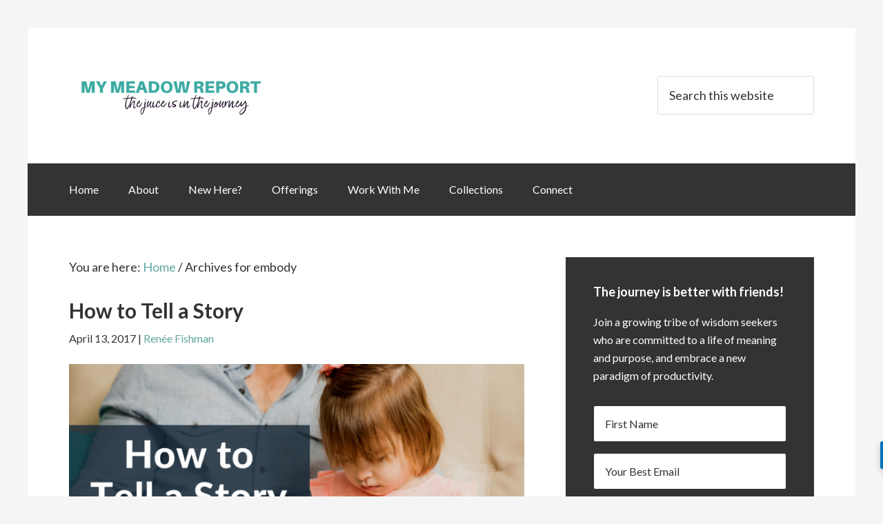

--- FILE ---
content_type: text/html; charset=UTF-8
request_url: https://mymeadowreport.com/tag/embody/
body_size: 89680
content:
<!DOCTYPE html>
<html lang="en-US">
<head >
<meta charset="UTF-8" />
<meta name="viewport" content="width=device-width, initial-scale=1" />
<meta name='robots' content='index, follow, max-image-preview:large, max-snippet:-1, max-video-preview:-1' />
	<style>img:is([sizes="auto" i], [sizes^="auto," i]) { contain-intrinsic-size: 3000px 1500px }</style>
	<script id="cookieyes" type="text/javascript" src="https://cdn-cookieyes.com/client_data/109d72eb63f457bf8d57359c/script.js"></script>
			<style type="text/css">
				.slide-excerpt { width: 40%; }
				.slide-excerpt { top: 0; }
				.slide-excerpt { left: 0; }
				.flexslider { max-width: 720px; max-height: 400px; }
				.slide-image { max-height: 400px; }
			</style>
			<style type="text/css">
				@media only screen
				and (min-device-width : 320px)
				and (max-device-width : 480px) {
					.slide-excerpt { display: none !important; }
				}
			</style> 
	<!-- This site is optimized with the Yoast SEO plugin v26.8 - https://yoast.com/product/yoast-seo-wordpress/ -->
	<title>embody Archives - My Meadow Report</title>
	<link rel="canonical" href="https://mymeadowreport.com/tag/embody/" />
	<meta property="og:locale" content="en_US" />
	<meta property="og:type" content="article" />
	<meta property="og:title" content="embody Archives - My Meadow Report" />
	<meta property="og:url" content="https://mymeadowreport.com/tag/embody/" />
	<meta property="og:site_name" content="My Meadow Report" />
	<script type="application/ld+json" class="yoast-schema-graph">{"@context":"https://schema.org","@graph":[{"@type":"CollectionPage","@id":"https://mymeadowreport.com/tag/embody/","url":"https://mymeadowreport.com/tag/embody/","name":"embody Archives - My Meadow Report","isPartOf":{"@id":"https://mymeadowreport.com/#website"},"primaryImageOfPage":{"@id":"https://mymeadowreport.com/tag/embody/#primaryimage"},"image":{"@id":"https://mymeadowreport.com/tag/embody/#primaryimage"},"thumbnailUrl":"https://i0.wp.com/mymeadowreport.com/wp-content/uploads/2017/04/how-to-tell-a-story.png?fit=1600%2C900&ssl=1","breadcrumb":{"@id":"https://mymeadowreport.com/tag/embody/#breadcrumb"},"inLanguage":"en-US"},{"@type":"ImageObject","inLanguage":"en-US","@id":"https://mymeadowreport.com/tag/embody/#primaryimage","url":"https://i0.wp.com/mymeadowreport.com/wp-content/uploads/2017/04/how-to-tell-a-story.png?fit=1600%2C900&ssl=1","contentUrl":"https://i0.wp.com/mymeadowreport.com/wp-content/uploads/2017/04/how-to-tell-a-story.png?fit=1600%2C900&ssl=1","width":1600,"height":900,"caption":"passover-vehigadeta-tell-story"},{"@type":"BreadcrumbList","@id":"https://mymeadowreport.com/tag/embody/#breadcrumb","itemListElement":[{"@type":"ListItem","position":1,"name":"Home","item":"https://mymeadowreport.com/"},{"@type":"ListItem","position":2,"name":"embody"}]},{"@type":"WebSite","@id":"https://mymeadowreport.com/#website","url":"https://mymeadowreport.com/","name":"My Meadow Report","description":"the juice is in the journey","publisher":{"@id":"https://mymeadowreport.com/#/schema/person/0887d8c676aaaa2fbbe58522fe7dec51"},"potentialAction":[{"@type":"SearchAction","target":{"@type":"EntryPoint","urlTemplate":"https://mymeadowreport.com/?s={search_term_string}"},"query-input":{"@type":"PropertyValueSpecification","valueRequired":true,"valueName":"search_term_string"}}],"inLanguage":"en-US"},{"@type":["Person","Organization"],"@id":"https://mymeadowreport.com/#/schema/person/0887d8c676aaaa2fbbe58522fe7dec51","name":"Renée Fishman","image":{"@type":"ImageObject","inLanguage":"en-US","@id":"https://mymeadowreport.com/#/schema/person/image/","url":"https://secure.gravatar.com/avatar/91552f4e6370f145e3757a2ec0ef6ddeb12d690de2fa29434637b93430c1a3e3?s=96&r=g","contentUrl":"https://secure.gravatar.com/avatar/91552f4e6370f145e3757a2ec0ef6ddeb12d690de2fa29434637b93430c1a3e3?s=96&r=g","caption":"Renée Fishman"},"logo":{"@id":"https://mymeadowreport.com/#/schema/person/image/"},"description":"Renée Fishman is a speaker, author, and catalyst who helps high-achieving creatives and service-based solopreneurs develop holistic productivity skills to escape the prison of self-sabotage and self-sacrifice and create a life of meaning and fulfillment.","sameAs":["http://about.me/reneefishman","facebook.com/reneefishmanfan","instagram.com/reneefishman","linkedin.com/in/reneefishman","pinterest.com/reneefishman","https://x.com/reneefishman"]}]}</script>
	<!-- / Yoast SEO plugin. -->


<link rel='dns-prefetch' href='//reneefishman.kit.com' />
<link rel='dns-prefetch' href='//www.googletagmanager.com' />
<link rel='dns-prefetch' href='//stats.wp.com' />
<link rel='dns-prefetch' href='//fonts.googleapis.com' />
<link rel='dns-prefetch' href='//widgets.wp.com' />
<link rel='dns-prefetch' href='//s0.wp.com' />
<link rel='dns-prefetch' href='//0.gravatar.com' />
<link rel='dns-prefetch' href='//1.gravatar.com' />
<link rel='dns-prefetch' href='//2.gravatar.com' />
<link rel='dns-prefetch' href='//jetpack.wordpress.com' />
<link rel='dns-prefetch' href='//public-api.wordpress.com' />
<link rel='preconnect' href='//i0.wp.com' />
<link rel="alternate" type="application/rss+xml" title="My Meadow Report &raquo; Feed" href="https://mymeadowreport.com/feed/" />
<link rel="alternate" type="application/rss+xml" title="My Meadow Report &raquo; Comments Feed" href="https://mymeadowreport.com/comments/feed/" />
<link rel="alternate" type="application/rss+xml" title="My Meadow Report &raquo; embody Tag Feed" href="https://mymeadowreport.com/tag/embody/feed/" />
		<style>
			.lazyload,
			.lazyloading {
				max-width: 100%;
			}
		</style>
		<script type="text/javascript">
/* <![CDATA[ */
window._wpemojiSettings = {"baseUrl":"https:\/\/s.w.org\/images\/core\/emoji\/16.0.1\/72x72\/","ext":".png","svgUrl":"https:\/\/s.w.org\/images\/core\/emoji\/16.0.1\/svg\/","svgExt":".svg","source":{"concatemoji":"https:\/\/mymeadowreport.com\/wp-includes\/js\/wp-emoji-release.min.js?ver=9b12d47d02499c3405e56fe9d7ca3446"}};
/*! This file is auto-generated */
!function(s,n){var o,i,e;function c(e){try{var t={supportTests:e,timestamp:(new Date).valueOf()};sessionStorage.setItem(o,JSON.stringify(t))}catch(e){}}function p(e,t,n){e.clearRect(0,0,e.canvas.width,e.canvas.height),e.fillText(t,0,0);var t=new Uint32Array(e.getImageData(0,0,e.canvas.width,e.canvas.height).data),a=(e.clearRect(0,0,e.canvas.width,e.canvas.height),e.fillText(n,0,0),new Uint32Array(e.getImageData(0,0,e.canvas.width,e.canvas.height).data));return t.every(function(e,t){return e===a[t]})}function u(e,t){e.clearRect(0,0,e.canvas.width,e.canvas.height),e.fillText(t,0,0);for(var n=e.getImageData(16,16,1,1),a=0;a<n.data.length;a++)if(0!==n.data[a])return!1;return!0}function f(e,t,n,a){switch(t){case"flag":return n(e,"\ud83c\udff3\ufe0f\u200d\u26a7\ufe0f","\ud83c\udff3\ufe0f\u200b\u26a7\ufe0f")?!1:!n(e,"\ud83c\udde8\ud83c\uddf6","\ud83c\udde8\u200b\ud83c\uddf6")&&!n(e,"\ud83c\udff4\udb40\udc67\udb40\udc62\udb40\udc65\udb40\udc6e\udb40\udc67\udb40\udc7f","\ud83c\udff4\u200b\udb40\udc67\u200b\udb40\udc62\u200b\udb40\udc65\u200b\udb40\udc6e\u200b\udb40\udc67\u200b\udb40\udc7f");case"emoji":return!a(e,"\ud83e\udedf")}return!1}function g(e,t,n,a){var r="undefined"!=typeof WorkerGlobalScope&&self instanceof WorkerGlobalScope?new OffscreenCanvas(300,150):s.createElement("canvas"),o=r.getContext("2d",{willReadFrequently:!0}),i=(o.textBaseline="top",o.font="600 32px Arial",{});return e.forEach(function(e){i[e]=t(o,e,n,a)}),i}function t(e){var t=s.createElement("script");t.src=e,t.defer=!0,s.head.appendChild(t)}"undefined"!=typeof Promise&&(o="wpEmojiSettingsSupports",i=["flag","emoji"],n.supports={everything:!0,everythingExceptFlag:!0},e=new Promise(function(e){s.addEventListener("DOMContentLoaded",e,{once:!0})}),new Promise(function(t){var n=function(){try{var e=JSON.parse(sessionStorage.getItem(o));if("object"==typeof e&&"number"==typeof e.timestamp&&(new Date).valueOf()<e.timestamp+604800&&"object"==typeof e.supportTests)return e.supportTests}catch(e){}return null}();if(!n){if("undefined"!=typeof Worker&&"undefined"!=typeof OffscreenCanvas&&"undefined"!=typeof URL&&URL.createObjectURL&&"undefined"!=typeof Blob)try{var e="postMessage("+g.toString()+"("+[JSON.stringify(i),f.toString(),p.toString(),u.toString()].join(",")+"));",a=new Blob([e],{type:"text/javascript"}),r=new Worker(URL.createObjectURL(a),{name:"wpTestEmojiSupports"});return void(r.onmessage=function(e){c(n=e.data),r.terminate(),t(n)})}catch(e){}c(n=g(i,f,p,u))}t(n)}).then(function(e){for(var t in e)n.supports[t]=e[t],n.supports.everything=n.supports.everything&&n.supports[t],"flag"!==t&&(n.supports.everythingExceptFlag=n.supports.everythingExceptFlag&&n.supports[t]);n.supports.everythingExceptFlag=n.supports.everythingExceptFlag&&!n.supports.flag,n.DOMReady=!1,n.readyCallback=function(){n.DOMReady=!0}}).then(function(){return e}).then(function(){var e;n.supports.everything||(n.readyCallback(),(e=n.source||{}).concatemoji?t(e.concatemoji):e.wpemoji&&e.twemoji&&(t(e.twemoji),t(e.wpemoji)))}))}((window,document),window._wpemojiSettings);
/* ]]> */
</script>
<link rel='stylesheet' id='mobile-first-theme-css' href='https://mymeadowreport.com/wp-content/themes/bg-mobile-first/style.css?ver=1.0.4' type='text/css' media='all' />
<style id='wp-emoji-styles-inline-css' type='text/css'>

	img.wp-smiley, img.emoji {
		display: inline !important;
		border: none !important;
		box-shadow: none !important;
		height: 1em !important;
		width: 1em !important;
		margin: 0 0.07em !important;
		vertical-align: -0.1em !important;
		background: none !important;
		padding: 0 !important;
	}
</style>
<link rel='stylesheet' id='wp-block-library-css' href='https://mymeadowreport.com/wp-includes/css/dist/block-library/style.min.css?ver=9b12d47d02499c3405e56fe9d7ca3446' type='text/css' media='all' />
<style id='classic-theme-styles-inline-css' type='text/css'>
/*! This file is auto-generated */
.wp-block-button__link{color:#fff;background-color:#32373c;border-radius:9999px;box-shadow:none;text-decoration:none;padding:calc(.667em + 2px) calc(1.333em + 2px);font-size:1.125em}.wp-block-file__button{background:#32373c;color:#fff;text-decoration:none}
</style>
<link rel='stylesheet' id='mediaelement-css' href='https://mymeadowreport.com/wp-includes/js/mediaelement/mediaelementplayer-legacy.min.css?ver=4.2.17' type='text/css' media='all' />
<link rel='stylesheet' id='wp-mediaelement-css' href='https://mymeadowreport.com/wp-includes/js/mediaelement/wp-mediaelement.min.css?ver=9b12d47d02499c3405e56fe9d7ca3446' type='text/css' media='all' />
<style id='jetpack-sharing-buttons-style-inline-css' type='text/css'>
.jetpack-sharing-buttons__services-list{display:flex;flex-direction:row;flex-wrap:wrap;gap:0;list-style-type:none;margin:5px;padding:0}.jetpack-sharing-buttons__services-list.has-small-icon-size{font-size:12px}.jetpack-sharing-buttons__services-list.has-normal-icon-size{font-size:16px}.jetpack-sharing-buttons__services-list.has-large-icon-size{font-size:24px}.jetpack-sharing-buttons__services-list.has-huge-icon-size{font-size:36px}@media print{.jetpack-sharing-buttons__services-list{display:none!important}}.editor-styles-wrapper .wp-block-jetpack-sharing-buttons{gap:0;padding-inline-start:0}ul.jetpack-sharing-buttons__services-list.has-background{padding:1.25em 2.375em}
</style>
<link rel='stylesheet' id='convertkit-broadcasts-css' href='https://mymeadowreport.com/wp-content/plugins/convertkit/resources/frontend/css/broadcasts.css?ver=3.1.5' type='text/css' media='all' />
<link rel='stylesheet' id='convertkit-button-css' href='https://mymeadowreport.com/wp-content/plugins/convertkit/resources/frontend/css/button.css?ver=3.1.5' type='text/css' media='all' />
<link rel='stylesheet' id='convertkit-form-css' href='https://mymeadowreport.com/wp-content/plugins/convertkit/resources/frontend/css/form.css?ver=3.1.5' type='text/css' media='all' />
<link rel='stylesheet' id='convertkit-form-builder-field-css' href='https://mymeadowreport.com/wp-content/plugins/convertkit/resources/frontend/css/form-builder.css?ver=3.1.5' type='text/css' media='all' />
<link rel='stylesheet' id='convertkit-form-builder-css' href='https://mymeadowreport.com/wp-content/plugins/convertkit/resources/frontend/css/form-builder.css?ver=3.1.5' type='text/css' media='all' />
<style id='global-styles-inline-css' type='text/css'>
:root{--wp--preset--aspect-ratio--square: 1;--wp--preset--aspect-ratio--4-3: 4/3;--wp--preset--aspect-ratio--3-4: 3/4;--wp--preset--aspect-ratio--3-2: 3/2;--wp--preset--aspect-ratio--2-3: 2/3;--wp--preset--aspect-ratio--16-9: 16/9;--wp--preset--aspect-ratio--9-16: 9/16;--wp--preset--color--black: #000000;--wp--preset--color--cyan-bluish-gray: #abb8c3;--wp--preset--color--white: #ffffff;--wp--preset--color--pale-pink: #f78da7;--wp--preset--color--vivid-red: #cf2e2e;--wp--preset--color--luminous-vivid-orange: #ff6900;--wp--preset--color--luminous-vivid-amber: #fcb900;--wp--preset--color--light-green-cyan: #7bdcb5;--wp--preset--color--vivid-green-cyan: #00d084;--wp--preset--color--pale-cyan-blue: #8ed1fc;--wp--preset--color--vivid-cyan-blue: #0693e3;--wp--preset--color--vivid-purple: #9b51e0;--wp--preset--gradient--vivid-cyan-blue-to-vivid-purple: linear-gradient(135deg,rgba(6,147,227,1) 0%,rgb(155,81,224) 100%);--wp--preset--gradient--light-green-cyan-to-vivid-green-cyan: linear-gradient(135deg,rgb(122,220,180) 0%,rgb(0,208,130) 100%);--wp--preset--gradient--luminous-vivid-amber-to-luminous-vivid-orange: linear-gradient(135deg,rgba(252,185,0,1) 0%,rgba(255,105,0,1) 100%);--wp--preset--gradient--luminous-vivid-orange-to-vivid-red: linear-gradient(135deg,rgba(255,105,0,1) 0%,rgb(207,46,46) 100%);--wp--preset--gradient--very-light-gray-to-cyan-bluish-gray: linear-gradient(135deg,rgb(238,238,238) 0%,rgb(169,184,195) 100%);--wp--preset--gradient--cool-to-warm-spectrum: linear-gradient(135deg,rgb(74,234,220) 0%,rgb(151,120,209) 20%,rgb(207,42,186) 40%,rgb(238,44,130) 60%,rgb(251,105,98) 80%,rgb(254,248,76) 100%);--wp--preset--gradient--blush-light-purple: linear-gradient(135deg,rgb(255,206,236) 0%,rgb(152,150,240) 100%);--wp--preset--gradient--blush-bordeaux: linear-gradient(135deg,rgb(254,205,165) 0%,rgb(254,45,45) 50%,rgb(107,0,62) 100%);--wp--preset--gradient--luminous-dusk: linear-gradient(135deg,rgb(255,203,112) 0%,rgb(199,81,192) 50%,rgb(65,88,208) 100%);--wp--preset--gradient--pale-ocean: linear-gradient(135deg,rgb(255,245,203) 0%,rgb(182,227,212) 50%,rgb(51,167,181) 100%);--wp--preset--gradient--electric-grass: linear-gradient(135deg,rgb(202,248,128) 0%,rgb(113,206,126) 100%);--wp--preset--gradient--midnight: linear-gradient(135deg,rgb(2,3,129) 0%,rgb(40,116,252) 100%);--wp--preset--font-size--small: 13px;--wp--preset--font-size--medium: 20px;--wp--preset--font-size--large: 36px;--wp--preset--font-size--x-large: 42px;--wp--preset--spacing--20: 0.44rem;--wp--preset--spacing--30: 0.67rem;--wp--preset--spacing--40: 1rem;--wp--preset--spacing--50: 1.5rem;--wp--preset--spacing--60: 2.25rem;--wp--preset--spacing--70: 3.38rem;--wp--preset--spacing--80: 5.06rem;--wp--preset--shadow--natural: 6px 6px 9px rgba(0, 0, 0, 0.2);--wp--preset--shadow--deep: 12px 12px 50px rgba(0, 0, 0, 0.4);--wp--preset--shadow--sharp: 6px 6px 0px rgba(0, 0, 0, 0.2);--wp--preset--shadow--outlined: 6px 6px 0px -3px rgba(255, 255, 255, 1), 6px 6px rgba(0, 0, 0, 1);--wp--preset--shadow--crisp: 6px 6px 0px rgba(0, 0, 0, 1);}:where(.is-layout-flex){gap: 0.5em;}:where(.is-layout-grid){gap: 0.5em;}body .is-layout-flex{display: flex;}.is-layout-flex{flex-wrap: wrap;align-items: center;}.is-layout-flex > :is(*, div){margin: 0;}body .is-layout-grid{display: grid;}.is-layout-grid > :is(*, div){margin: 0;}:where(.wp-block-columns.is-layout-flex){gap: 2em;}:where(.wp-block-columns.is-layout-grid){gap: 2em;}:where(.wp-block-post-template.is-layout-flex){gap: 1.25em;}:where(.wp-block-post-template.is-layout-grid){gap: 1.25em;}.has-black-color{color: var(--wp--preset--color--black) !important;}.has-cyan-bluish-gray-color{color: var(--wp--preset--color--cyan-bluish-gray) !important;}.has-white-color{color: var(--wp--preset--color--white) !important;}.has-pale-pink-color{color: var(--wp--preset--color--pale-pink) !important;}.has-vivid-red-color{color: var(--wp--preset--color--vivid-red) !important;}.has-luminous-vivid-orange-color{color: var(--wp--preset--color--luminous-vivid-orange) !important;}.has-luminous-vivid-amber-color{color: var(--wp--preset--color--luminous-vivid-amber) !important;}.has-light-green-cyan-color{color: var(--wp--preset--color--light-green-cyan) !important;}.has-vivid-green-cyan-color{color: var(--wp--preset--color--vivid-green-cyan) !important;}.has-pale-cyan-blue-color{color: var(--wp--preset--color--pale-cyan-blue) !important;}.has-vivid-cyan-blue-color{color: var(--wp--preset--color--vivid-cyan-blue) !important;}.has-vivid-purple-color{color: var(--wp--preset--color--vivid-purple) !important;}.has-black-background-color{background-color: var(--wp--preset--color--black) !important;}.has-cyan-bluish-gray-background-color{background-color: var(--wp--preset--color--cyan-bluish-gray) !important;}.has-white-background-color{background-color: var(--wp--preset--color--white) !important;}.has-pale-pink-background-color{background-color: var(--wp--preset--color--pale-pink) !important;}.has-vivid-red-background-color{background-color: var(--wp--preset--color--vivid-red) !important;}.has-luminous-vivid-orange-background-color{background-color: var(--wp--preset--color--luminous-vivid-orange) !important;}.has-luminous-vivid-amber-background-color{background-color: var(--wp--preset--color--luminous-vivid-amber) !important;}.has-light-green-cyan-background-color{background-color: var(--wp--preset--color--light-green-cyan) !important;}.has-vivid-green-cyan-background-color{background-color: var(--wp--preset--color--vivid-green-cyan) !important;}.has-pale-cyan-blue-background-color{background-color: var(--wp--preset--color--pale-cyan-blue) !important;}.has-vivid-cyan-blue-background-color{background-color: var(--wp--preset--color--vivid-cyan-blue) !important;}.has-vivid-purple-background-color{background-color: var(--wp--preset--color--vivid-purple) !important;}.has-black-border-color{border-color: var(--wp--preset--color--black) !important;}.has-cyan-bluish-gray-border-color{border-color: var(--wp--preset--color--cyan-bluish-gray) !important;}.has-white-border-color{border-color: var(--wp--preset--color--white) !important;}.has-pale-pink-border-color{border-color: var(--wp--preset--color--pale-pink) !important;}.has-vivid-red-border-color{border-color: var(--wp--preset--color--vivid-red) !important;}.has-luminous-vivid-orange-border-color{border-color: var(--wp--preset--color--luminous-vivid-orange) !important;}.has-luminous-vivid-amber-border-color{border-color: var(--wp--preset--color--luminous-vivid-amber) !important;}.has-light-green-cyan-border-color{border-color: var(--wp--preset--color--light-green-cyan) !important;}.has-vivid-green-cyan-border-color{border-color: var(--wp--preset--color--vivid-green-cyan) !important;}.has-pale-cyan-blue-border-color{border-color: var(--wp--preset--color--pale-cyan-blue) !important;}.has-vivid-cyan-blue-border-color{border-color: var(--wp--preset--color--vivid-cyan-blue) !important;}.has-vivid-purple-border-color{border-color: var(--wp--preset--color--vivid-purple) !important;}.has-vivid-cyan-blue-to-vivid-purple-gradient-background{background: var(--wp--preset--gradient--vivid-cyan-blue-to-vivid-purple) !important;}.has-light-green-cyan-to-vivid-green-cyan-gradient-background{background: var(--wp--preset--gradient--light-green-cyan-to-vivid-green-cyan) !important;}.has-luminous-vivid-amber-to-luminous-vivid-orange-gradient-background{background: var(--wp--preset--gradient--luminous-vivid-amber-to-luminous-vivid-orange) !important;}.has-luminous-vivid-orange-to-vivid-red-gradient-background{background: var(--wp--preset--gradient--luminous-vivid-orange-to-vivid-red) !important;}.has-very-light-gray-to-cyan-bluish-gray-gradient-background{background: var(--wp--preset--gradient--very-light-gray-to-cyan-bluish-gray) !important;}.has-cool-to-warm-spectrum-gradient-background{background: var(--wp--preset--gradient--cool-to-warm-spectrum) !important;}.has-blush-light-purple-gradient-background{background: var(--wp--preset--gradient--blush-light-purple) !important;}.has-blush-bordeaux-gradient-background{background: var(--wp--preset--gradient--blush-bordeaux) !important;}.has-luminous-dusk-gradient-background{background: var(--wp--preset--gradient--luminous-dusk) !important;}.has-pale-ocean-gradient-background{background: var(--wp--preset--gradient--pale-ocean) !important;}.has-electric-grass-gradient-background{background: var(--wp--preset--gradient--electric-grass) !important;}.has-midnight-gradient-background{background: var(--wp--preset--gradient--midnight) !important;}.has-small-font-size{font-size: var(--wp--preset--font-size--small) !important;}.has-medium-font-size{font-size: var(--wp--preset--font-size--medium) !important;}.has-large-font-size{font-size: var(--wp--preset--font-size--large) !important;}.has-x-large-font-size{font-size: var(--wp--preset--font-size--x-large) !important;}
:where(.wp-block-post-template.is-layout-flex){gap: 1.25em;}:where(.wp-block-post-template.is-layout-grid){gap: 1.25em;}
:where(.wp-block-columns.is-layout-flex){gap: 2em;}:where(.wp-block-columns.is-layout-grid){gap: 2em;}
:root :where(.wp-block-pullquote){font-size: 1.5em;line-height: 1.6;}
</style>
<link rel='stylesheet' id='googlefonts-css' href='https://fonts.googleapis.com/css?family=Lato:400|Neuton:400|Oswald:400|Julius+Sans+One:400&subset=latin' type='text/css' media='all' />
<link rel='stylesheet' id='dashicons-css' href='https://mymeadowreport.com/wp-includes/css/dashicons.min.css?ver=9b12d47d02499c3405e56fe9d7ca3446' type='text/css' media='all' />
<link rel='stylesheet' id='google-fonts-css' href='//fonts.googleapis.com/css?family=Lato%3A400%2C700&#038;ver=1.0.4' type='text/css' media='all' />
<link rel='stylesheet' id='jetpack_likes-css' href='https://mymeadowreport.com/wp-content/plugins/jetpack/modules/likes/style.css?ver=15.4' type='text/css' media='all' />
<link rel='stylesheet' id='simple-social-icons-font-css' href='https://mymeadowreport.com/wp-content/plugins/simple-social-icons/css/style.css?ver=4.0.0' type='text/css' media='all' />
<link rel='stylesheet' id='slider_styles-css' href='https://mymeadowreport.com/wp-content/plugins/genesis-responsive-slider/assets/style.css?ver=1.0.1' type='text/css' media='all' />
<script type="text/javascript" src="https://mymeadowreport.com/wp-includes/js/jquery/jquery.min.js?ver=3.7.1" id="jquery-core-js"></script>
<script type="text/javascript" src="https://mymeadowreport.com/wp-includes/js/jquery/jquery-migrate.min.js?ver=3.4.1" id="jquery-migrate-js"></script>
<script type="text/javascript" src="https://mymeadowreport.com/wp-content/themes/bg-mobile-first/js/responsive-menu.js?ver=1.0.0" id="mobile-first-responsive-menu-js"></script>
<script type="text/javascript" src="https://mymeadowreport.com/wp-content/themes/bg-mobile-first/js/sticky-message.js?ver=1.0.0" id="mobile-first-stickey-message-js"></script>

<!-- Google tag (gtag.js) snippet added by Site Kit -->
<!-- Google Analytics snippet added by Site Kit -->
<script type="text/javascript" src="https://www.googletagmanager.com/gtag/js?id=G-GEHXEGXHBS" id="google_gtagjs-js" async></script>
<script type="text/javascript" id="google_gtagjs-js-after">
/* <![CDATA[ */
window.dataLayer = window.dataLayer || [];function gtag(){dataLayer.push(arguments);}
gtag("set","linker",{"domains":["mymeadowreport.com"]});
gtag("js", new Date());
gtag("set", "developer_id.dZTNiMT", true);
gtag("config", "G-GEHXEGXHBS");
 window._googlesitekit = window._googlesitekit || {}; window._googlesitekit.throttledEvents = []; window._googlesitekit.gtagEvent = (name, data) => { var key = JSON.stringify( { name, data } ); if ( !! window._googlesitekit.throttledEvents[ key ] ) { return; } window._googlesitekit.throttledEvents[ key ] = true; setTimeout( () => { delete window._googlesitekit.throttledEvents[ key ]; }, 5 ); gtag( "event", name, { ...data, event_source: "site-kit" } ); }; 
/* ]]> */
</script>
<link rel="https://api.w.org/" href="https://mymeadowreport.com/wp-json/" /><link rel="alternate" title="JSON" type="application/json" href="https://mymeadowreport.com/wp-json/wp/v2/tags/602" /><link rel="EditURI" type="application/rsd+xml" title="RSD" href="https://mymeadowreport.com/xmlrpc.php?rsd" />
<meta name="generator" content="Site Kit by Google 1.170.0" />	<style>img#wpstats{display:none}</style>
				<script>
			document.documentElement.className = document.documentElement.className.replace('no-js', 'js');
		</script>
				<style>
			.no-js img.lazyload {
				display: none;
			}

			figure.wp-block-image img.lazyloading {
				min-width: 150px;
			}

			.lazyload,
			.lazyloading {
				--smush-placeholder-width: 100px;
				--smush-placeholder-aspect-ratio: 1/1;
				width: var(--smush-image-width, var(--smush-placeholder-width)) !important;
				aspect-ratio: var(--smush-image-aspect-ratio, var(--smush-placeholder-aspect-ratio)) !important;
			}

						.lazyload, .lazyloading {
				opacity: 0;
			}

			.lazyloaded {
				opacity: 1;
				transition: opacity 400ms;
				transition-delay: 0ms;
			}

					</style>
		<link rel="pingback" href="https://mymeadowreport.com/xmlrpc.php" />
<!-- Global site tag (gtag.js) - Google Analytics -->
<script async src="https://www.googletagmanager.com/gtag/js?id=G-GEHXEGXHBS"></script>
<script>
  window.dataLayer = window.dataLayer || [];
  function gtag(){dataLayer.push(arguments);}
  gtag('js', new Date());

  gtag('config', 'G-GEHXEGXHBS');
</script>

<script>
  window.dataLayer = window.dataLayer || [];
  function gtag(){dataLayer.push(arguments);}
  gtag('js', new Date());

  gtag('config', 'UA-45491909-1');
</script>

<!-- Facebook Pixel Code -->
<script>
!function(f,b,e,v,n,t,s)
{if(f.fbq)return;n=f.fbq=function(){n.callMethod?
n.callMethod.apply(n,arguments):n.queue.push(arguments)};
if(!f._fbq)f._fbq=n;n.push=n;n.loaded=!0;n.version='2.0';
n.queue=[];t=b.createElement(e);t.async=!0;
t.src=v;s=b.getElementsByTagName(e)[0];
s.parentNode.insertBefore(t,s)}(window, document,'script',
'https://connect.facebook.net/en_US/fbevents.js');
fbq('init', '545574969125839');
fbq('track', 'PageView');
</script>
<noscript><img height="1" width="1" style="display:none"
src="https://www.facebook.com/tr?id=545574969125839&ev=PageView&noscript=1"
/></noscript>
<!-- End Facebook Pixel Code --><style type="text/css">.site-title a { background: url(https://mymeadowreport.com/wp-content/uploads/2018/02/My-Meadow-Report-web-image.png) no-repeat !important; }</style>
<link rel="icon" href="https://i0.wp.com/mymeadowreport.com/wp-content/uploads/2018/02/cropped-My-Meadow-Report-icon-1.png?fit=32%2C32&#038;ssl=1" sizes="32x32" />
<link rel="icon" href="https://i0.wp.com/mymeadowreport.com/wp-content/uploads/2018/02/cropped-My-Meadow-Report-icon-1.png?fit=192%2C192&#038;ssl=1" sizes="192x192" />
<link rel="apple-touch-icon" href="https://i0.wp.com/mymeadowreport.com/wp-content/uploads/2018/02/cropped-My-Meadow-Report-icon-1.png?fit=180%2C180&#038;ssl=1" />
<meta name="msapplication-TileImage" content="https://i0.wp.com/mymeadowreport.com/wp-content/uploads/2018/02/cropped-My-Meadow-Report-icon-1.png?fit=270%2C270&#038;ssl=1" />
</head>
<body data-rsssl=1 class="archive tag tag-embody tag-602 wp-theme-genesis wp-child-theme-bg-mobile-first custom-header header-image content-sidebar genesis-breadcrumbs-visible genesis-footer-widgets-visible"><div class="site-container"><header class="site-header"><div class="wrap"><div class="title-area"><p class="site-title"><a href="https://mymeadowreport.com/">My Meadow Report</a></p><p class="site-description">the juice is in the journey</p></div><div class="widget-area header-widget-area"><section id="search-4" class="widget widget_search"><div class="widget-wrap"><form class="search-form" method="get" action="https://mymeadowreport.com/" role="search"><input class="search-form-input" type="search" name="s" id="searchform-1" placeholder="Search this website"><input class="search-form-submit" type="submit" value="Search"><meta content="https://mymeadowreport.com/?s={s}"></form></div></section>
</div></div></header><nav class="nav-primary" aria-label="Main"><div class="wrap"><ul id="menu-main-menu" class="menu genesis-nav-menu menu-primary"><li id="menu-item-183" class="menu-item menu-item-type-custom menu-item-object-custom menu-item-home menu-item-183"><a href="https://mymeadowreport.com/"><span >Home</span></a></li>
<li id="menu-item-10748" class="menu-item menu-item-type-post_type menu-item-object-page menu-item-has-children menu-item-10748"><a href="https://mymeadowreport.com/about/"><span >About</span></a>
<ul class="sub-menu">
	<li id="menu-item-60" class="menu-item menu-item-type-post_type menu-item-object-page menu-item-60"><a href="https://mymeadowreport.com/about/about-renee-fishman/"><span >About Renée</span></a></li>
	<li id="menu-item-156" class="menu-item menu-item-type-post_type menu-item-object-page menu-item-156"><a href="https://mymeadowreport.com/about/vision-and-mission-for-my-meadow-report/"><span >What is My Meadow Report</span></a></li>
</ul>
</li>
<li id="menu-item-10752" class="menu-item menu-item-type-post_type menu-item-object-page menu-item-10752"><a href="https://mymeadowreport.com/new-here/"><span >New Here?</span></a></li>
<li id="menu-item-9184" class="menu-item menu-item-type-post_type menu-item-object-page menu-item-has-children menu-item-9184"><a href="https://mymeadowreport.com/courses/"><span >Offerings</span></a>
<ul class="sub-menu">
	<li id="menu-item-11657" class="menu-item menu-item-type-post_type menu-item-object-page menu-item-11657"><a href="https://mymeadowreport.com/courses/practical-astrology/"><span >Practical Astrology:</span></a></li>
</ul>
</li>
<li id="menu-item-10746" class="menu-item menu-item-type-post_type menu-item-object-page menu-item-10746"><a href="https://mymeadowreport.com/work-with-me/"><span >Work With Me</span></a></li>
<li id="menu-item-11040" class="menu-item menu-item-type-post_type menu-item-object-page menu-item-11040"><a href="https://mymeadowreport.com/collections/"><span >Collections</span></a></li>
<li id="menu-item-70" class="menu-item menu-item-type-post_type menu-item-object-page menu-item-70"><a href="https://mymeadowreport.com/contact/"><span >Connect</span></a></li>
</ul></div></nav><div class="site-inner"><div class="content-sidebar-wrap"><main class="content"><div class="breadcrumb">You are here: <span class="breadcrumb-link-wrap"><a class="breadcrumb-link" href="https://mymeadowreport.com/"><span class="breadcrumb-link-text-wrap">Home</span></a><meta ></span> <span aria-label="breadcrumb separator">/</span> Archives for embody</div><article class="post-1195 post type-post status-publish format-standard has-post-thumbnail category-learning category-spirituality tag-embody tag-knowledge tag-language tag-learning tag-ledaber tag-lehagid tag-lesaper tag-lomar tag-meaning tag-passover tag-questions tag-rituals tag-story tag-teach tag-teaching tag-tell tag-vehigadeta tag-words entry feature" aria-label="How to Tell a Story"><header class="entry-header"><h2 class="entry-title"><a class="entry-title-link" rel="bookmark" href="https://mymeadowreport.com/reneefishman/2017/passover-vehigadeta-tell-story/">How to Tell a Story</a></h2>
<p class="entry-meta"><time class="entry-time">April 13, 2017</time> | <span class="entry-author"><a href="https://mymeadowreport.com/author/reneefishman/" class="entry-author-link" rel="author"><span class="entry-author-name">Renée Fishman</span></a></span></p></header><div class="entry-content"><a class="entry-image-link" href="https://mymeadowreport.com/reneefishman/2017/passover-vehigadeta-tell-story/" aria-hidden="true" tabindex="-1"><img width="720" height="400" data-src="https://i0.wp.com/mymeadowreport.com/wp-content/uploads/2017/04/how-to-tell-a-story.png?resize=720%2C400&amp;ssl=1" class="alignleft post-image entry-image lazyload" alt="passover-vehigadeta-tell-story" decoding="async" data-srcset="https://i0.wp.com/mymeadowreport.com/wp-content/uploads/2017/04/how-to-tell-a-story.png?resize=237%2C133&amp;ssl=1 237w, https://i0.wp.com/mymeadowreport.com/wp-content/uploads/2017/04/how-to-tell-a-story.png?resize=720%2C400&amp;ssl=1 720w, https://i0.wp.com/mymeadowreport.com/wp-content/uploads/2017/04/how-to-tell-a-story.png?zoom=2&amp;resize=720%2C400&amp;ssl=1 1440w" data-sizes="(max-width: 720px) 100vw, 720px" src="[data-uri]" style="--smush-placeholder-width: 720px; --smush-placeholder-aspect-ratio: 720/400;" /></a><p>The mandate on Passover is &#8220;to tell&#8221; the story of the Exodus. But what exactly does this mean? And how can we apply this to other areas of our lives?</p>
</div><footer class="entry-footer"><p class="entry-meta"><span class="entry-categories">Filed Under: <a href="https://mymeadowreport.com/category/learning/" rel="category tag">Learning</a>, <a href="https://mymeadowreport.com/category/spirituality/" rel="category tag">Spirituality</a></span> <span class="entry-tags">Tagged With: <a href="https://mymeadowreport.com/tag/embody/" rel="tag">embody</a>, <a href="https://mymeadowreport.com/tag/knowledge/" rel="tag">knowledge</a>, <a href="https://mymeadowreport.com/tag/language/" rel="tag">language</a>, <a href="https://mymeadowreport.com/tag/learning/" rel="tag">learning</a>, <a href="https://mymeadowreport.com/tag/ledaber/" rel="tag">ledaber</a>, <a href="https://mymeadowreport.com/tag/lehagid/" rel="tag">lehagid</a>, <a href="https://mymeadowreport.com/tag/lesaper/" rel="tag">lesaper</a>, <a href="https://mymeadowreport.com/tag/lomar/" rel="tag">lomar</a>, <a href="https://mymeadowreport.com/tag/meaning/" rel="tag">meaning</a>, <a href="https://mymeadowreport.com/tag/passover/" rel="tag">Passover</a>, <a href="https://mymeadowreport.com/tag/questions/" rel="tag">questions</a>, <a href="https://mymeadowreport.com/tag/rituals/" rel="tag">rituals</a>, <a href="https://mymeadowreport.com/tag/story/" rel="tag">story</a>, <a href="https://mymeadowreport.com/tag/teach/" rel="tag">teach</a>, <a href="https://mymeadowreport.com/tag/teaching/" rel="tag">teaching</a>, <a href="https://mymeadowreport.com/tag/tell/" rel="tag">tell</a>, <a href="https://mymeadowreport.com/tag/vehigadeta/" rel="tag">vehigadeta</a>, <a href="https://mymeadowreport.com/tag/words/" rel="tag">words</a></span></p></footer></article></main><aside class="sidebar sidebar-primary widget-area" role="complementary" aria-label="Primary Sidebar"><section id="enews-ext-7" class="widget enews-widget"><div class="widget-wrap"><div class="enews enews-2-fields"><h4 class="widget-title widgettitle">The journey is better with friends!</h4>
<p>Join a growing tribe of wisdom seekers who are committed to a life of meaning and purpose, and embrace a new paradigm of productivity.</p>
			<form id="subscribeenews-ext-7" class="enews-form" action="https://app.kit.com/forms/7723835/subscriptions" method="post"
				 target="_blank" 				name="enews-ext-7"
			>
									<input type="text" id="subbox1" class="enews-subbox enews-fname" value="" aria-label="First Name" placeholder="First Name" name="first_name" />								<input type="email" value="" id="subbox" class="enews-email" aria-label="Your Best Email" placeholder="Your Best Email" name="email_address"
																																			required="required" />
								<input type="submit" value="Sign Me Up!" id="subbutton" class="enews-submit" />
			</form>
		<p>I take your privacy and my integrity seriously. I won't spam you or sell your info. You can unsubscribe at any time.</p>
</div></div></section>
<section id="top-posts-4" class="widget widget_top-posts"><div class="widget-wrap"><h4 class="widget-title widgettitle">WHAT’S EVERYONE READING?</h4>
<ul class='widgets-list-layout no-grav'>
<li><a href="https://mymeadowreport.com/reneefishman/2020/the-missing-piece-to-rumis-quote-about-finding-the-barriers-youve-built-against-love/" title="The Missing Piece to Rumi’s Quote About Finding the Barriers You’ve Built Against Love" class="bump-view" data-bump-view="tp"><img width="40" height="40" data-src="https://i0.wp.com/mymeadowreport.com/wp-content/uploads/2020/08/img_4778.png?fit=1024%2C685&#038;ssl=1&#038;resize=40%2C40" data-srcset="https://i0.wp.com/mymeadowreport.com/wp-content/uploads/2020/08/img_4778.png?fit=1024%2C685&amp;ssl=1&amp;resize=40%2C40 1x, https://i0.wp.com/mymeadowreport.com/wp-content/uploads/2020/08/img_4778.png?fit=1024%2C685&amp;ssl=1&amp;resize=60%2C60 1.5x, https://i0.wp.com/mymeadowreport.com/wp-content/uploads/2020/08/img_4778.png?fit=1024%2C685&amp;ssl=1&amp;resize=80%2C80 2x, https://i0.wp.com/mymeadowreport.com/wp-content/uploads/2020/08/img_4778.png?fit=1024%2C685&amp;ssl=1&amp;resize=120%2C120 3x, https://i0.wp.com/mymeadowreport.com/wp-content/uploads/2020/08/img_4778.png?fit=1024%2C685&amp;ssl=1&amp;resize=160%2C160 4x" alt="The Missing Piece to Rumi’s Quote About Finding the Barriers You’ve Built Against Love" data-pin-nopin="true" class="widgets-list-layout-blavatar lazyload" src="[data-uri]" style="--smush-placeholder-width: 40px; --smush-placeholder-aspect-ratio: 40/40;" /></a><div class="widgets-list-layout-links">
								<a href="https://mymeadowreport.com/reneefishman/2020/the-missing-piece-to-rumis-quote-about-finding-the-barriers-youve-built-against-love/" title="The Missing Piece to Rumi’s Quote About Finding the Barriers You’ve Built Against Love" class="bump-view" data-bump-view="tp">The Missing Piece to Rumi’s Quote About Finding the Barriers You’ve Built Against Love</a>
							</div>
							</li><li><a href="https://mymeadowreport.com/reneefishman/2023/venus-conjunct-chiron-teaches-how-to-heal-your-deepest-wounds/" title="Venus Conjunct Chiron Teaches How to Heal Your Deepest Wounds" class="bump-view" data-bump-view="tp"><img width="40" height="40" data-src="https://i0.wp.com/mymeadowreport.com/wp-content/uploads/2023/03/img_2407.jpg?fit=1200%2C675&#038;ssl=1&#038;resize=40%2C40" data-srcset="https://i0.wp.com/mymeadowreport.com/wp-content/uploads/2023/03/img_2407.jpg?fit=1200%2C675&amp;ssl=1&amp;resize=40%2C40 1x, https://i0.wp.com/mymeadowreport.com/wp-content/uploads/2023/03/img_2407.jpg?fit=1200%2C675&amp;ssl=1&amp;resize=60%2C60 1.5x, https://i0.wp.com/mymeadowreport.com/wp-content/uploads/2023/03/img_2407.jpg?fit=1200%2C675&amp;ssl=1&amp;resize=80%2C80 2x, https://i0.wp.com/mymeadowreport.com/wp-content/uploads/2023/03/img_2407.jpg?fit=1200%2C675&amp;ssl=1&amp;resize=120%2C120 3x, https://i0.wp.com/mymeadowreport.com/wp-content/uploads/2023/03/img_2407.jpg?fit=1200%2C675&amp;ssl=1&amp;resize=160%2C160 4x" alt="Venus Conjunct Chiron Teaches How to Heal Your Deepest Wounds" data-pin-nopin="true" class="widgets-list-layout-blavatar lazyload" src="[data-uri]" style="--smush-placeholder-width: 40px; --smush-placeholder-aspect-ratio: 40/40;" /></a><div class="widgets-list-layout-links">
								<a href="https://mymeadowreport.com/reneefishman/2023/venus-conjunct-chiron-teaches-how-to-heal-your-deepest-wounds/" title="Venus Conjunct Chiron Teaches How to Heal Your Deepest Wounds" class="bump-view" data-bump-view="tp">Venus Conjunct Chiron Teaches How to Heal Your Deepest Wounds</a>
							</div>
							</li><li><a href="https://mymeadowreport.com/reneefishman/2024/5-practical-ways-to-work-with-scorpio-season-energy/" title="5 Practical Ways to Work With Scorpio Season Energy" class="bump-view" data-bump-view="tp"><img width="40" height="40" data-src="https://i0.wp.com/mymeadowreport.com/wp-content/uploads/2024/10/copy-of-7-elements-scorpio.jpg?fit=1200%2C675&#038;ssl=1&#038;resize=40%2C40" data-srcset="https://i0.wp.com/mymeadowreport.com/wp-content/uploads/2024/10/copy-of-7-elements-scorpio.jpg?fit=1200%2C675&amp;ssl=1&amp;resize=40%2C40 1x, https://i0.wp.com/mymeadowreport.com/wp-content/uploads/2024/10/copy-of-7-elements-scorpio.jpg?fit=1200%2C675&amp;ssl=1&amp;resize=60%2C60 1.5x, https://i0.wp.com/mymeadowreport.com/wp-content/uploads/2024/10/copy-of-7-elements-scorpio.jpg?fit=1200%2C675&amp;ssl=1&amp;resize=80%2C80 2x, https://i0.wp.com/mymeadowreport.com/wp-content/uploads/2024/10/copy-of-7-elements-scorpio.jpg?fit=1200%2C675&amp;ssl=1&amp;resize=120%2C120 3x, https://i0.wp.com/mymeadowreport.com/wp-content/uploads/2024/10/copy-of-7-elements-scorpio.jpg?fit=1200%2C675&amp;ssl=1&amp;resize=160%2C160 4x" alt="5 Practical Ways to Work With Scorpio Season Energy" data-pin-nopin="true" class="widgets-list-layout-blavatar lazyload" src="[data-uri]" style="--smush-placeholder-width: 40px; --smush-placeholder-aspect-ratio: 40/40;" /></a><div class="widgets-list-layout-links">
								<a href="https://mymeadowreport.com/reneefishman/2024/5-practical-ways-to-work-with-scorpio-season-energy/" title="5 Practical Ways to Work With Scorpio Season Energy" class="bump-view" data-bump-view="tp">5 Practical Ways to Work With Scorpio Season Energy</a>
							</div>
							</li><li><a href="https://mymeadowreport.com/reneefishman/2019/reflections-on-turning-44-transforming-double-death-into-blessing/" title="Reflections On Turning 44: Transforming Double Death Into Blessing" class="bump-view" data-bump-view="tp"><img width="40" height="40" data-src="https://i0.wp.com/mymeadowreport.com/wp-content/uploads/2019/05/img_0814.jpg?fit=1024%2C682&#038;ssl=1&#038;resize=40%2C40" data-srcset="https://i0.wp.com/mymeadowreport.com/wp-content/uploads/2019/05/img_0814.jpg?fit=1024%2C682&amp;ssl=1&amp;resize=40%2C40 1x, https://i0.wp.com/mymeadowreport.com/wp-content/uploads/2019/05/img_0814.jpg?fit=1024%2C682&amp;ssl=1&amp;resize=60%2C60 1.5x, https://i0.wp.com/mymeadowreport.com/wp-content/uploads/2019/05/img_0814.jpg?fit=1024%2C682&amp;ssl=1&amp;resize=80%2C80 2x, https://i0.wp.com/mymeadowreport.com/wp-content/uploads/2019/05/img_0814.jpg?fit=1024%2C682&amp;ssl=1&amp;resize=120%2C120 3x, https://i0.wp.com/mymeadowreport.com/wp-content/uploads/2019/05/img_0814.jpg?fit=1024%2C682&amp;ssl=1&amp;resize=160%2C160 4x" alt="Reflections On Turning 44: Transforming Double Death Into Blessing" data-pin-nopin="true" class="widgets-list-layout-blavatar lazyload" src="[data-uri]" style="--smush-placeholder-width: 40px; --smush-placeholder-aspect-ratio: 40/40;" /></a><div class="widgets-list-layout-links">
								<a href="https://mymeadowreport.com/reneefishman/2019/reflections-on-turning-44-transforming-double-death-into-blessing/" title="Reflections On Turning 44: Transforming Double Death Into Blessing" class="bump-view" data-bump-view="tp">Reflections On Turning 44: Transforming Double Death Into Blessing</a>
							</div>
							</li><li><a href="https://mymeadowreport.com/reneefishman/2025/venus-opposing-pluto-confront-your-own-power/" title="Venus Opposing Pluto: Confront Your Own Power" class="bump-view" data-bump-view="tp"><img width="40" height="40" data-src="https://i0.wp.com/mymeadowreport.com/wp-content/uploads/2025/08/venus-opposing-pluto.jpg?fit=1200%2C675&#038;ssl=1&#038;resize=40%2C40" data-srcset="https://i0.wp.com/mymeadowreport.com/wp-content/uploads/2025/08/venus-opposing-pluto.jpg?fit=1200%2C675&amp;ssl=1&amp;resize=40%2C40 1x, https://i0.wp.com/mymeadowreport.com/wp-content/uploads/2025/08/venus-opposing-pluto.jpg?fit=1200%2C675&amp;ssl=1&amp;resize=60%2C60 1.5x, https://i0.wp.com/mymeadowreport.com/wp-content/uploads/2025/08/venus-opposing-pluto.jpg?fit=1200%2C675&amp;ssl=1&amp;resize=80%2C80 2x, https://i0.wp.com/mymeadowreport.com/wp-content/uploads/2025/08/venus-opposing-pluto.jpg?fit=1200%2C675&amp;ssl=1&amp;resize=120%2C120 3x, https://i0.wp.com/mymeadowreport.com/wp-content/uploads/2025/08/venus-opposing-pluto.jpg?fit=1200%2C675&amp;ssl=1&amp;resize=160%2C160 4x" alt="Venus Opposing Pluto: Confront Your Own Power" data-pin-nopin="true" class="widgets-list-layout-blavatar lazyload" src="[data-uri]" style="--smush-placeholder-width: 40px; --smush-placeholder-aspect-ratio: 40/40;" /></a><div class="widgets-list-layout-links">
								<a href="https://mymeadowreport.com/reneefishman/2025/venus-opposing-pluto-confront-your-own-power/" title="Venus Opposing Pluto: Confront Your Own Power" class="bump-view" data-bump-view="tp">Venus Opposing Pluto: Confront Your Own Power</a>
							</div>
							</li><li><a href="https://mymeadowreport.com/reneefishman/2020/life-is-not-happening-to-you-its-happening-through-you/" title="Life is Not Happening TO You; It’s Happening Through You" class="bump-view" data-bump-view="tp"><img width="40" height="40" data-src="https://i0.wp.com/mymeadowreport.com/wp-content/uploads/2020/11/d3df6ec5-cc3f-4a43-92bc-ec38ed46695e.png?fit=1024%2C533&#038;ssl=1&#038;resize=40%2C40" data-srcset="https://i0.wp.com/mymeadowreport.com/wp-content/uploads/2020/11/d3df6ec5-cc3f-4a43-92bc-ec38ed46695e.png?fit=1024%2C533&amp;ssl=1&amp;resize=40%2C40 1x, https://i0.wp.com/mymeadowreport.com/wp-content/uploads/2020/11/d3df6ec5-cc3f-4a43-92bc-ec38ed46695e.png?fit=1024%2C533&amp;ssl=1&amp;resize=60%2C60 1.5x, https://i0.wp.com/mymeadowreport.com/wp-content/uploads/2020/11/d3df6ec5-cc3f-4a43-92bc-ec38ed46695e.png?fit=1024%2C533&amp;ssl=1&amp;resize=80%2C80 2x, https://i0.wp.com/mymeadowreport.com/wp-content/uploads/2020/11/d3df6ec5-cc3f-4a43-92bc-ec38ed46695e.png?fit=1024%2C533&amp;ssl=1&amp;resize=120%2C120 3x, https://i0.wp.com/mymeadowreport.com/wp-content/uploads/2020/11/d3df6ec5-cc3f-4a43-92bc-ec38ed46695e.png?fit=1024%2C533&amp;ssl=1&amp;resize=160%2C160 4x" alt="Life is Not Happening TO You; It’s Happening Through You" data-pin-nopin="true" class="widgets-list-layout-blavatar lazyload" src="[data-uri]" style="--smush-placeholder-width: 40px; --smush-placeholder-aspect-ratio: 40/40;" /></a><div class="widgets-list-layout-links">
								<a href="https://mymeadowreport.com/reneefishman/2020/life-is-not-happening-to-you-its-happening-through-you/" title="Life is Not Happening TO You; It’s Happening Through You" class="bump-view" data-bump-view="tp">Life is Not Happening TO You; It’s Happening Through You</a>
							</div>
							</li><li><a href="https://mymeadowreport.com/reneefishman/2020/5-reasons-why-having-a-vision-is-important/" title="5 Reasons Why Having a Vision is Important" class="bump-view" data-bump-view="tp"><img width="40" height="40" data-src="https://i0.wp.com/mymeadowreport.com/wp-content/uploads/2020/01/img_1111.jpg?fit=1000%2C750&#038;ssl=1&#038;resize=40%2C40" data-srcset="https://i0.wp.com/mymeadowreport.com/wp-content/uploads/2020/01/img_1111.jpg?fit=1000%2C750&amp;ssl=1&amp;resize=40%2C40 1x, https://i0.wp.com/mymeadowreport.com/wp-content/uploads/2020/01/img_1111.jpg?fit=1000%2C750&amp;ssl=1&amp;resize=60%2C60 1.5x, https://i0.wp.com/mymeadowreport.com/wp-content/uploads/2020/01/img_1111.jpg?fit=1000%2C750&amp;ssl=1&amp;resize=80%2C80 2x, https://i0.wp.com/mymeadowreport.com/wp-content/uploads/2020/01/img_1111.jpg?fit=1000%2C750&amp;ssl=1&amp;resize=120%2C120 3x, https://i0.wp.com/mymeadowreport.com/wp-content/uploads/2020/01/img_1111.jpg?fit=1000%2C750&amp;ssl=1&amp;resize=160%2C160 4x" alt="5 Reasons Why Having a Vision is Important" data-pin-nopin="true" class="widgets-list-layout-blavatar lazyload" src="[data-uri]" style="--smush-placeholder-width: 40px; --smush-placeholder-aspect-ratio: 40/40;" /></a><div class="widgets-list-layout-links">
								<a href="https://mymeadowreport.com/reneefishman/2020/5-reasons-why-having-a-vision-is-important/" title="5 Reasons Why Having a Vision is Important" class="bump-view" data-bump-view="tp">5 Reasons Why Having a Vision is Important</a>
							</div>
							</li><li><a href="https://mymeadowreport.com/reneefishman/2023/venus-square-the-lunar-nodes-an-invitation-to-transcend-your-fear-with-confidence/" title="Venus Square The Lunar Nodes: An Invitation to Transcend Your Fear With Confidence" class="bump-view" data-bump-view="tp"><img width="40" height="40" data-src="https://i0.wp.com/mymeadowreport.com/wp-content/uploads/2023/06/17522aac-31c9-45f0-8d9f-0c50c8009d3f.jpg?fit=1200%2C675&#038;ssl=1&#038;resize=40%2C40" data-srcset="https://i0.wp.com/mymeadowreport.com/wp-content/uploads/2023/06/17522aac-31c9-45f0-8d9f-0c50c8009d3f.jpg?fit=1200%2C675&amp;ssl=1&amp;resize=40%2C40 1x, https://i0.wp.com/mymeadowreport.com/wp-content/uploads/2023/06/17522aac-31c9-45f0-8d9f-0c50c8009d3f.jpg?fit=1200%2C675&amp;ssl=1&amp;resize=60%2C60 1.5x, https://i0.wp.com/mymeadowreport.com/wp-content/uploads/2023/06/17522aac-31c9-45f0-8d9f-0c50c8009d3f.jpg?fit=1200%2C675&amp;ssl=1&amp;resize=80%2C80 2x, https://i0.wp.com/mymeadowreport.com/wp-content/uploads/2023/06/17522aac-31c9-45f0-8d9f-0c50c8009d3f.jpg?fit=1200%2C675&amp;ssl=1&amp;resize=120%2C120 3x, https://i0.wp.com/mymeadowreport.com/wp-content/uploads/2023/06/17522aac-31c9-45f0-8d9f-0c50c8009d3f.jpg?fit=1200%2C675&amp;ssl=1&amp;resize=160%2C160 4x" alt="Venus Square The Lunar Nodes: An Invitation to Transcend Your Fear With Confidence" data-pin-nopin="true" class="widgets-list-layout-blavatar lazyload" src="[data-uri]" style="--smush-placeholder-width: 40px; --smush-placeholder-aspect-ratio: 40/40;" /></a><div class="widgets-list-layout-links">
								<a href="https://mymeadowreport.com/reneefishman/2023/venus-square-the-lunar-nodes-an-invitation-to-transcend-your-fear-with-confidence/" title="Venus Square The Lunar Nodes: An Invitation to Transcend Your Fear With Confidence" class="bump-view" data-bump-view="tp">Venus Square The Lunar Nodes: An Invitation to Transcend Your Fear With Confidence</a>
							</div>
							</li><li><a href="https://mymeadowreport.com/reneefishman/2022/full-moon-in-virgo-the-power-of-discernment/" title="Full Moon in Virgo: The Power of Discernment" class="bump-view" data-bump-view="tp"><img width="40" height="40" data-src="https://i0.wp.com/mymeadowreport.com/wp-content/uploads/2022/03/img_0989.jpg?fit=1200%2C625&#038;ssl=1&#038;resize=40%2C40" data-srcset="https://i0.wp.com/mymeadowreport.com/wp-content/uploads/2022/03/img_0989.jpg?fit=1200%2C625&amp;ssl=1&amp;resize=40%2C40 1x, https://i0.wp.com/mymeadowreport.com/wp-content/uploads/2022/03/img_0989.jpg?fit=1200%2C625&amp;ssl=1&amp;resize=60%2C60 1.5x, https://i0.wp.com/mymeadowreport.com/wp-content/uploads/2022/03/img_0989.jpg?fit=1200%2C625&amp;ssl=1&amp;resize=80%2C80 2x, https://i0.wp.com/mymeadowreport.com/wp-content/uploads/2022/03/img_0989.jpg?fit=1200%2C625&amp;ssl=1&amp;resize=120%2C120 3x, https://i0.wp.com/mymeadowreport.com/wp-content/uploads/2022/03/img_0989.jpg?fit=1200%2C625&amp;ssl=1&amp;resize=160%2C160 4x" alt="Full Moon in Virgo: The Power of Discernment" data-pin-nopin="true" class="widgets-list-layout-blavatar lazyload" src="[data-uri]" style="--smush-placeholder-width: 40px; --smush-placeholder-aspect-ratio: 40/40;" /></a><div class="widgets-list-layout-links">
								<a href="https://mymeadowreport.com/reneefishman/2022/full-moon-in-virgo-the-power-of-discernment/" title="Full Moon in Virgo: The Power of Discernment" class="bump-view" data-bump-view="tp">Full Moon in Virgo: The Power of Discernment</a>
							</div>
							</li><li><a href="https://mymeadowreport.com/reneefishman/2023/mercury-trine-neptune-investigate-your-imagination/" title="Mercury Trine Neptune: Investigate Your Imagination" class="bump-view" data-bump-view="tp"><img width="40" height="40" data-src="https://i0.wp.com/mymeadowreport.com/wp-content/uploads/2023/07/7df99e41-47d9-4011-95a4-358eaa8db84c.jpg?fit=1200%2C675&#038;ssl=1&#038;resize=40%2C40" data-srcset="https://i0.wp.com/mymeadowreport.com/wp-content/uploads/2023/07/7df99e41-47d9-4011-95a4-358eaa8db84c.jpg?fit=1200%2C675&amp;ssl=1&amp;resize=40%2C40 1x, https://i0.wp.com/mymeadowreport.com/wp-content/uploads/2023/07/7df99e41-47d9-4011-95a4-358eaa8db84c.jpg?fit=1200%2C675&amp;ssl=1&amp;resize=60%2C60 1.5x, https://i0.wp.com/mymeadowreport.com/wp-content/uploads/2023/07/7df99e41-47d9-4011-95a4-358eaa8db84c.jpg?fit=1200%2C675&amp;ssl=1&amp;resize=80%2C80 2x, https://i0.wp.com/mymeadowreport.com/wp-content/uploads/2023/07/7df99e41-47d9-4011-95a4-358eaa8db84c.jpg?fit=1200%2C675&amp;ssl=1&amp;resize=120%2C120 3x, https://i0.wp.com/mymeadowreport.com/wp-content/uploads/2023/07/7df99e41-47d9-4011-95a4-358eaa8db84c.jpg?fit=1200%2C675&amp;ssl=1&amp;resize=160%2C160 4x" alt="Mercury Trine Neptune: Investigate Your Imagination" data-pin-nopin="true" class="widgets-list-layout-blavatar lazyload" src="[data-uri]" style="--smush-placeholder-width: 40px; --smush-placeholder-aspect-ratio: 40/40;" /></a><div class="widgets-list-layout-links">
								<a href="https://mymeadowreport.com/reneefishman/2023/mercury-trine-neptune-investigate-your-imagination/" title="Mercury Trine Neptune: Investigate Your Imagination" class="bump-view" data-bump-view="tp">Mercury Trine Neptune: Investigate Your Imagination</a>
							</div>
							</li></ul>
</div></section>

		<section id="recent-posts-4" class="widget widget_recent_entries"><div class="widget-wrap">
		<h4 class="widget-title widgettitle">RECENT POSTS</h4>

		<ul>
											<li>
					<a href="https://mymeadowreport.com/reneefishman/2026/how-to-find-your-creative-flow/">How to Find Your Creative Flow</a>
									</li>
											<li>
					<a href="https://mymeadowreport.com/reneefishman/2026/innovator-there-is-no-script/">Innovator, There Is No Script</a>
									</li>
											<li>
					<a href="https://mymeadowreport.com/reneefishman/2026/aquarius-season-find-your-tribe-by-shining-in-your-light/">Aquarius Season: Find Your Tribe By Shining In Your Light</a>
									</li>
											<li>
					<a href="https://mymeadowreport.com/reneefishman/2026/new-moon-in-capricorn-build-the-foundation-for-your-dreams/">New Moon in Capricorn: Build the Foundation For Your Dreams</a>
									</li>
											<li>
					<a href="https://mymeadowreport.com/reneefishman/2026/the-destructive-myth-of-the-late-bloomer/">The Destructive Myth of the “Late Bloomer”</a>
									</li>
											<li>
					<a href="https://mymeadowreport.com/reneefishman/2026/the-cruelty-of-high-functioning-adhd/">The Cruelty of High-Functioning ADHD</a>
									</li>
											<li>
					<a href="https://mymeadowreport.com/reneefishman/2026/the-myth-of-arrival-why-fulfillment-feels-like-failure/">The Myth of Arrival: Why Fulfillment Feels Like Failure</a>
									</li>
											<li>
					<a href="https://mymeadowreport.com/reneefishman/2026/how-the-myth-of-manifesting-sets-you-up-to-fail/">How the Myth of “Manifesting” Sets You Up to Fail</a>
									</li>
											<li>
					<a href="https://mymeadowreport.com/reneefishman/2026/the-change-in-a-yoga-pose-that-changed-my-perspective-on-productivity/">The Change in a Yoga Pose That Changed My Perspective on Productivity</a>
									</li>
											<li>
					<a href="https://mymeadowreport.com/reneefishman/2026/a-tour-of-your-body-as-a-house/">A Tour of Your Body as a House</a>
									</li>
					</ul>

		</div></section>
<section id="archives-3" class="widget widget_archive"><div class="widget-wrap"><h4 class="widget-title widgettitle">Archives</h4>
		<label class="screen-reader-text" for="archives-dropdown-3">Archives</label>
		<select id="archives-dropdown-3" name="archive-dropdown">
			
			<option value="">Select Month</option>
				<option value='https://mymeadowreport.com/2026/01/'> January 2026 </option>
	<option value='https://mymeadowreport.com/2025/12/'> December 2025 </option>
	<option value='https://mymeadowreport.com/2025/11/'> November 2025 </option>
	<option value='https://mymeadowreport.com/2025/10/'> October 2025 </option>
	<option value='https://mymeadowreport.com/2025/09/'> September 2025 </option>
	<option value='https://mymeadowreport.com/2025/08/'> August 2025 </option>
	<option value='https://mymeadowreport.com/2025/07/'> July 2025 </option>
	<option value='https://mymeadowreport.com/2025/06/'> June 2025 </option>
	<option value='https://mymeadowreport.com/2025/05/'> May 2025 </option>
	<option value='https://mymeadowreport.com/2025/04/'> April 2025 </option>
	<option value='https://mymeadowreport.com/2025/03/'> March 2025 </option>
	<option value='https://mymeadowreport.com/2025/02/'> February 2025 </option>
	<option value='https://mymeadowreport.com/2025/01/'> January 2025 </option>
	<option value='https://mymeadowreport.com/2024/12/'> December 2024 </option>
	<option value='https://mymeadowreport.com/2024/11/'> November 2024 </option>
	<option value='https://mymeadowreport.com/2024/10/'> October 2024 </option>
	<option value='https://mymeadowreport.com/2024/09/'> September 2024 </option>
	<option value='https://mymeadowreport.com/2024/08/'> August 2024 </option>
	<option value='https://mymeadowreport.com/2024/07/'> July 2024 </option>
	<option value='https://mymeadowreport.com/2024/06/'> June 2024 </option>
	<option value='https://mymeadowreport.com/2024/05/'> May 2024 </option>
	<option value='https://mymeadowreport.com/2024/04/'> April 2024 </option>
	<option value='https://mymeadowreport.com/2024/03/'> March 2024 </option>
	<option value='https://mymeadowreport.com/2024/02/'> February 2024 </option>
	<option value='https://mymeadowreport.com/2024/01/'> January 2024 </option>
	<option value='https://mymeadowreport.com/2023/12/'> December 2023 </option>
	<option value='https://mymeadowreport.com/2023/11/'> November 2023 </option>
	<option value='https://mymeadowreport.com/2023/10/'> October 2023 </option>
	<option value='https://mymeadowreport.com/2023/09/'> September 2023 </option>
	<option value='https://mymeadowreport.com/2023/08/'> August 2023 </option>
	<option value='https://mymeadowreport.com/2023/07/'> July 2023 </option>
	<option value='https://mymeadowreport.com/2023/06/'> June 2023 </option>
	<option value='https://mymeadowreport.com/2023/05/'> May 2023 </option>
	<option value='https://mymeadowreport.com/2023/04/'> April 2023 </option>
	<option value='https://mymeadowreport.com/2023/03/'> March 2023 </option>
	<option value='https://mymeadowreport.com/2023/02/'> February 2023 </option>
	<option value='https://mymeadowreport.com/2023/01/'> January 2023 </option>
	<option value='https://mymeadowreport.com/2022/12/'> December 2022 </option>
	<option value='https://mymeadowreport.com/2022/11/'> November 2022 </option>
	<option value='https://mymeadowreport.com/2022/10/'> October 2022 </option>
	<option value='https://mymeadowreport.com/2022/09/'> September 2022 </option>
	<option value='https://mymeadowreport.com/2022/08/'> August 2022 </option>
	<option value='https://mymeadowreport.com/2022/07/'> July 2022 </option>
	<option value='https://mymeadowreport.com/2022/06/'> June 2022 </option>
	<option value='https://mymeadowreport.com/2022/05/'> May 2022 </option>
	<option value='https://mymeadowreport.com/2022/04/'> April 2022 </option>
	<option value='https://mymeadowreport.com/2022/03/'> March 2022 </option>
	<option value='https://mymeadowreport.com/2022/02/'> February 2022 </option>
	<option value='https://mymeadowreport.com/2022/01/'> January 2022 </option>
	<option value='https://mymeadowreport.com/2021/12/'> December 2021 </option>
	<option value='https://mymeadowreport.com/2021/11/'> November 2021 </option>
	<option value='https://mymeadowreport.com/2021/10/'> October 2021 </option>
	<option value='https://mymeadowreport.com/2021/09/'> September 2021 </option>
	<option value='https://mymeadowreport.com/2021/08/'> August 2021 </option>
	<option value='https://mymeadowreport.com/2021/07/'> July 2021 </option>
	<option value='https://mymeadowreport.com/2021/06/'> June 2021 </option>
	<option value='https://mymeadowreport.com/2021/05/'> May 2021 </option>
	<option value='https://mymeadowreport.com/2021/04/'> April 2021 </option>
	<option value='https://mymeadowreport.com/2021/03/'> March 2021 </option>
	<option value='https://mymeadowreport.com/2021/02/'> February 2021 </option>
	<option value='https://mymeadowreport.com/2021/01/'> January 2021 </option>
	<option value='https://mymeadowreport.com/2020/12/'> December 2020 </option>
	<option value='https://mymeadowreport.com/2020/11/'> November 2020 </option>
	<option value='https://mymeadowreport.com/2020/10/'> October 2020 </option>
	<option value='https://mymeadowreport.com/2020/09/'> September 2020 </option>
	<option value='https://mymeadowreport.com/2020/08/'> August 2020 </option>
	<option value='https://mymeadowreport.com/2020/07/'> July 2020 </option>
	<option value='https://mymeadowreport.com/2020/06/'> June 2020 </option>
	<option value='https://mymeadowreport.com/2020/05/'> May 2020 </option>
	<option value='https://mymeadowreport.com/2020/04/'> April 2020 </option>
	<option value='https://mymeadowreport.com/2020/03/'> March 2020 </option>
	<option value='https://mymeadowreport.com/2020/02/'> February 2020 </option>
	<option value='https://mymeadowreport.com/2020/01/'> January 2020 </option>
	<option value='https://mymeadowreport.com/2019/12/'> December 2019 </option>
	<option value='https://mymeadowreport.com/2019/11/'> November 2019 </option>
	<option value='https://mymeadowreport.com/2019/10/'> October 2019 </option>
	<option value='https://mymeadowreport.com/2019/09/'> September 2019 </option>
	<option value='https://mymeadowreport.com/2019/08/'> August 2019 </option>
	<option value='https://mymeadowreport.com/2019/07/'> July 2019 </option>
	<option value='https://mymeadowreport.com/2019/06/'> June 2019 </option>
	<option value='https://mymeadowreport.com/2019/05/'> May 2019 </option>
	<option value='https://mymeadowreport.com/2019/04/'> April 2019 </option>
	<option value='https://mymeadowreport.com/2019/03/'> March 2019 </option>
	<option value='https://mymeadowreport.com/2019/02/'> February 2019 </option>
	<option value='https://mymeadowreport.com/2019/01/'> January 2019 </option>
	<option value='https://mymeadowreport.com/2018/12/'> December 2018 </option>
	<option value='https://mymeadowreport.com/2018/11/'> November 2018 </option>
	<option value='https://mymeadowreport.com/2018/10/'> October 2018 </option>
	<option value='https://mymeadowreport.com/2018/09/'> September 2018 </option>
	<option value='https://mymeadowreport.com/2018/08/'> August 2018 </option>
	<option value='https://mymeadowreport.com/2018/07/'> July 2018 </option>
	<option value='https://mymeadowreport.com/2018/06/'> June 2018 </option>
	<option value='https://mymeadowreport.com/2018/05/'> May 2018 </option>
	<option value='https://mymeadowreport.com/2018/04/'> April 2018 </option>
	<option value='https://mymeadowreport.com/2018/03/'> March 2018 </option>
	<option value='https://mymeadowreport.com/2018/02/'> February 2018 </option>
	<option value='https://mymeadowreport.com/2018/01/'> January 2018 </option>
	<option value='https://mymeadowreport.com/2017/12/'> December 2017 </option>
	<option value='https://mymeadowreport.com/2017/11/'> November 2017 </option>
	<option value='https://mymeadowreport.com/2017/10/'> October 2017 </option>
	<option value='https://mymeadowreport.com/2017/09/'> September 2017 </option>
	<option value='https://mymeadowreport.com/2017/07/'> July 2017 </option>
	<option value='https://mymeadowreport.com/2017/06/'> June 2017 </option>
	<option value='https://mymeadowreport.com/2017/05/'> May 2017 </option>
	<option value='https://mymeadowreport.com/2017/04/'> April 2017 </option>
	<option value='https://mymeadowreport.com/2017/03/'> March 2017 </option>
	<option value='https://mymeadowreport.com/2017/02/'> February 2017 </option>
	<option value='https://mymeadowreport.com/2017/01/'> January 2017 </option>
	<option value='https://mymeadowreport.com/2016/12/'> December 2016 </option>
	<option value='https://mymeadowreport.com/2016/11/'> November 2016 </option>
	<option value='https://mymeadowreport.com/2016/10/'> October 2016 </option>
	<option value='https://mymeadowreport.com/2016/09/'> September 2016 </option>
	<option value='https://mymeadowreport.com/2016/08/'> August 2016 </option>
	<option value='https://mymeadowreport.com/2016/07/'> July 2016 </option>
	<option value='https://mymeadowreport.com/2016/06/'> June 2016 </option>
	<option value='https://mymeadowreport.com/2016/05/'> May 2016 </option>
	<option value='https://mymeadowreport.com/2016/04/'> April 2016 </option>
	<option value='https://mymeadowreport.com/2016/03/'> March 2016 </option>
	<option value='https://mymeadowreport.com/2016/02/'> February 2016 </option>
	<option value='https://mymeadowreport.com/2016/01/'> January 2016 </option>
	<option value='https://mymeadowreport.com/2015/12/'> December 2015 </option>
	<option value='https://mymeadowreport.com/2015/11/'> November 2015 </option>
	<option value='https://mymeadowreport.com/2015/10/'> October 2015 </option>
	<option value='https://mymeadowreport.com/2015/09/'> September 2015 </option>
	<option value='https://mymeadowreport.com/2015/08/'> August 2015 </option>
	<option value='https://mymeadowreport.com/2015/07/'> July 2015 </option>
	<option value='https://mymeadowreport.com/2015/05/'> May 2015 </option>
	<option value='https://mymeadowreport.com/2015/04/'> April 2015 </option>
	<option value='https://mymeadowreport.com/2015/01/'> January 2015 </option>
	<option value='https://mymeadowreport.com/2014/11/'> November 2014 </option>
	<option value='https://mymeadowreport.com/2014/10/'> October 2014 </option>
	<option value='https://mymeadowreport.com/2014/09/'> September 2014 </option>
	<option value='https://mymeadowreport.com/2014/08/'> August 2014 </option>
	<option value='https://mymeadowreport.com/2014/07/'> July 2014 </option>
	<option value='https://mymeadowreport.com/2014/02/'> February 2014 </option>
	<option value='https://mymeadowreport.com/2014/01/'> January 2014 </option>
	<option value='https://mymeadowreport.com/2013/11/'> November 2013 </option>
	<option value='https://mymeadowreport.com/2013/08/'> August 2013 </option>

		</select>

			<script type="text/javascript">
/* <![CDATA[ */

(function() {
	var dropdown = document.getElementById( "archives-dropdown-3" );
	function onSelectChange() {
		if ( dropdown.options[ dropdown.selectedIndex ].value !== '' ) {
			document.location.href = this.options[ this.selectedIndex ].value;
		}
	}
	dropdown.onchange = onSelectChange;
})();

/* ]]> */
</script>
</div></section>
<section id="categories-3" class="widget widget_categories"><div class="widget-wrap"><h4 class="widget-title widgettitle">Categories</h4>
<form action="https://mymeadowreport.com" method="get"><label class="screen-reader-text" for="cat">Categories</label><select  name='cat' id='cat' class='postform'>
	<option value='-1'>Select Category</option>
	<option class="level-0" value="2649">ADHD</option>
	<option class="level-0" value="2203">Astrology</option>
	<option class="level-0" value="412">Business</option>
	<option class="level-0" value="1703">Coaching</option>
	<option class="level-0" value="2578">Collections</option>
	<option class="level-0" value="1706">Creating</option>
	<option class="level-0" value="2384">CrossFit</option>
	<option class="level-0" value="507">Fitness</option>
	<option class="level-0" value="2350">Frameworks</option>
	<option class="level-0" value="2430">Habits</option>
	<option class="level-0" value="1616">Holidays</option>
	<option class="level-0" value="603">Learning</option>
	<option class="level-0" value="2">Life</option>
	<option class="level-0" value="1077">My Circus Life</option>
	<option class="level-0" value="1121">Navigating Change</option>
	<option class="level-0" value="2904">Perimenopause</option>
	<option class="level-0" value="1600">Practice</option>
	<option class="level-0" value="693">Productivity</option>
	<option class="level-0" value="1250">Reviews</option>
	<option class="level-0" value="631">Spirituality</option>
	<option class="level-0" value="413">Technology</option>
	<option class="level-0" value="1228">Travel</option>
	<option class="level-0" value="2657">Writing</option>
	<option class="level-0" value="2461">Yoga</option>
</select>
</form><script type="text/javascript">
/* <![CDATA[ */

(function() {
	var dropdown = document.getElementById( "cat" );
	function onCatChange() {
		if ( dropdown.options[ dropdown.selectedIndex ].value > 0 ) {
			dropdown.parentNode.submit();
		}
	}
	dropdown.onchange = onCatChange;
})();

/* ]]> */
</script>
</div></section>
<section id="tag_cloud-2" class="widget widget_tag_cloud"><div class="widget-wrap"><h4 class="widget-title widgettitle">Explore</h4>
<div class="tagcloud"><a href="https://mymeadowreport.com/tag/action/" class="tag-cloud-link tag-link-138 tag-link-position-1" style="font-size: 8.2522522522523pt;" aria-label="action (80 items)">action</a>
<a href="https://mymeadowreport.com/tag/adhd/" class="tag-cloud-link tag-link-1052 tag-link-position-2" style="font-size: 11.405405405405pt;" aria-label="ADHD (145 items)">ADHD</a>
<a href="https://mymeadowreport.com/tag/astrology/" class="tag-cloud-link tag-link-1354 tag-link-position-3" style="font-size: 17.837837837838pt;" aria-label="astrology (467 items)">astrology</a>
<a href="https://mymeadowreport.com/tag/business-2/" class="tag-cloud-link tag-link-13 tag-link-position-4" style="font-size: 8.6306306306306pt;" aria-label="business (86 items)">business</a>
<a href="https://mymeadowreport.com/tag/change/" class="tag-cloud-link tag-link-92 tag-link-position-5" style="font-size: 15.189189189189pt;" aria-label="change (288 items)">change</a>
<a href="https://mymeadowreport.com/tag/coaching/" class="tag-cloud-link tag-link-292 tag-link-position-6" style="font-size: 13.423423423423pt;" aria-label="coaching (209 items)">coaching</a>
<a href="https://mymeadowreport.com/tag/communication/" class="tag-cloud-link tag-link-497 tag-link-position-7" style="font-size: 8.6306306306306pt;" aria-label="communication (86 items)">communication</a>
<a href="https://mymeadowreport.com/tag/creativity/" class="tag-cloud-link tag-link-458 tag-link-position-8" style="font-size: 11.027027027027pt;" aria-label="creativity (133 items)">creativity</a>
<a href="https://mymeadowreport.com/tag/cycles/" class="tag-cloud-link tag-link-554 tag-link-position-9" style="font-size: 8.2522522522523pt;" aria-label="cycles (80 items)">cycles</a>
<a href="https://mymeadowreport.com/tag/emotions/" class="tag-cloud-link tag-link-120 tag-link-position-10" style="font-size: 14.432432432432pt;" aria-label="emotions (248 items)">emotions</a>
<a href="https://mymeadowreport.com/tag/energy/" class="tag-cloud-link tag-link-219 tag-link-position-11" style="font-size: 11.657657657658pt;" aria-label="energy (150 items)">energy</a>
<a href="https://mymeadowreport.com/tag/fear/" class="tag-cloud-link tag-link-134 tag-link-position-12" style="font-size: 11.657657657658pt;" aria-label="fear (151 items)">fear</a>
<a href="https://mymeadowreport.com/tag/fitness/" class="tag-cloud-link tag-link-21 tag-link-position-13" style="font-size: 13.675675675676pt;" aria-label="fitness (218 items)">fitness</a>
<a href="https://mymeadowreport.com/tag/goals-2/" class="tag-cloud-link tag-link-50 tag-link-position-14" style="font-size: 10.144144144144pt;" aria-label="goals (115 items)">goals</a>
<a href="https://mymeadowreport.com/tag/habits/" class="tag-cloud-link tag-link-279 tag-link-position-15" style="font-size: 15.693693693694pt;" aria-label="habits (313 items)">habits</a>
<a href="https://mymeadowreport.com/tag/healing/" class="tag-cloud-link tag-link-33 tag-link-position-16" style="font-size: 8.5045045045045pt;" aria-label="healing (85 items)">healing</a>
<a href="https://mymeadowreport.com/tag/holidays/" class="tag-cloud-link tag-link-382 tag-link-position-17" style="font-size: 8.6306306306306pt;" aria-label="holidays (87 items)">holidays</a>
<a href="https://mymeadowreport.com/tag/holistic-productivity/" class="tag-cloud-link tag-link-1422 tag-link-position-18" style="font-size: 8.5045045045045pt;" aria-label="holistic productivity (84 items)">holistic productivity</a>
<a href="https://mymeadowreport.com/tag/learning/" class="tag-cloud-link tag-link-309 tag-link-position-19" style="font-size: 8.2522522522523pt;" aria-label="learning (81 items)">learning</a>
<a href="https://mymeadowreport.com/tag/lessons/" class="tag-cloud-link tag-link-108 tag-link-position-20" style="font-size: 11.405405405405pt;" aria-label="lessons (142 items)">lessons</a>
<a href="https://mymeadowreport.com/tag/life-2/" class="tag-cloud-link tag-link-162 tag-link-position-21" style="font-size: 9.7657657657658pt;" aria-label="life (105 items)">life</a>
<a href="https://mymeadowreport.com/tag/meaning/" class="tag-cloud-link tag-link-189 tag-link-position-22" style="font-size: 9.7657657657658pt;" aria-label="meaning (106 items)">meaning</a>
<a href="https://mymeadowreport.com/tag/mindfulness/" class="tag-cloud-link tag-link-448 tag-link-position-23" style="font-size: 17.081081081081pt;" aria-label="mindfulness (406 items)">mindfulness</a>
<a href="https://mymeadowreport.com/tag/mindset/" class="tag-cloud-link tag-link-274 tag-link-position-24" style="font-size: 9.5135135135135pt;" aria-label="mindset (101 items)">mindset</a>
<a href="https://mymeadowreport.com/tag/nature/" class="tag-cloud-link tag-link-441 tag-link-position-25" style="font-size: 9.2612612612613pt;" aria-label="nature (97 items)">nature</a>
<a href="https://mymeadowreport.com/tag/navigating-change/" class="tag-cloud-link tag-link-1502 tag-link-position-26" style="font-size: 8.3783783783784pt;" aria-label="navigating change (83 items)">navigating change</a>
<a href="https://mymeadowreport.com/tag/personal-development/" class="tag-cloud-link tag-link-136 tag-link-position-27" style="font-size: 16.576576576577pt;" aria-label="personal development (370 items)">personal development</a>
<a href="https://mymeadowreport.com/tag/personal-growth/" class="tag-cloud-link tag-link-450 tag-link-position-28" style="font-size: 10.900900900901pt;" aria-label="personal growth (131 items)">personal growth</a>
<a href="https://mymeadowreport.com/tag/planning/" class="tag-cloud-link tag-link-61 tag-link-position-29" style="font-size: 9.6396396396396pt;" aria-label="planning (104 items)">planning</a>
<a href="https://mymeadowreport.com/tag/practice/" class="tag-cloud-link tag-link-63 tag-link-position-30" style="font-size: 12.036036036036pt;" aria-label="practice (160 items)">practice</a>
<a href="https://mymeadowreport.com/tag/presence/" class="tag-cloud-link tag-link-166 tag-link-position-31" style="font-size: 11.279279279279pt;" aria-label="presence (139 items)">presence</a>
<a href="https://mymeadowreport.com/tag/process/" class="tag-cloud-link tag-link-457 tag-link-position-32" style="font-size: 8.1261261261261pt;" aria-label="process (79 items)">process</a>
<a href="https://mymeadowreport.com/tag/productivy/" class="tag-cloud-link tag-link-14 tag-link-position-33" style="font-size: 22pt;" aria-label="productivity (1,001 items)">productivity</a>
<a href="https://mymeadowreport.com/tag/purpose-2/" class="tag-cloud-link tag-link-12 tag-link-position-34" style="font-size: 9.3873873873874pt;" aria-label="purpose (99 items)">purpose</a>
<a href="https://mymeadowreport.com/tag/rest/" class="tag-cloud-link tag-link-232 tag-link-position-35" style="font-size: 12.036036036036pt;" aria-label="rest (161 items)">rest</a>
<a href="https://mymeadowreport.com/tag/rituals/" class="tag-cloud-link tag-link-62 tag-link-position-36" style="font-size: 16.072072072072pt;" aria-label="rituals (337 items)">rituals</a>
<a href="https://mymeadowreport.com/tag/seasons/" class="tag-cloud-link tag-link-900 tag-link-position-37" style="font-size: 10.648648648649pt;" aria-label="seasons (124 items)">seasons</a>
<a href="https://mymeadowreport.com/tag/self-awareness/" class="tag-cloud-link tag-link-94 tag-link-position-38" style="font-size: 11.405405405405pt;" aria-label="self-awareness (144 items)">self-awareness</a>
<a href="https://mymeadowreport.com/tag/strategies/" class="tag-cloud-link tag-link-514 tag-link-position-39" style="font-size: 9.009009009009pt;" aria-label="strategies (92 items)">strategies</a>
<a href="https://mymeadowreport.com/tag/time/" class="tag-cloud-link tag-link-231 tag-link-position-40" style="font-size: 10.774774774775pt;" aria-label="time (129 items)">time</a>
<a href="https://mymeadowreport.com/tag/trust/" class="tag-cloud-link tag-link-124 tag-link-position-41" style="font-size: 8.2522522522523pt;" aria-label="trust (80 items)">trust</a>
<a href="https://mymeadowreport.com/tag/vision/" class="tag-cloud-link tag-link-4 tag-link-position-42" style="font-size: 9.3873873873874pt;" aria-label="vision (98 items)">vision</a>
<a href="https://mymeadowreport.com/tag/work/" class="tag-cloud-link tag-link-40 tag-link-position-43" style="font-size: 8pt;" aria-label="work (77 items)">work</a>
<a href="https://mymeadowreport.com/tag/writing/" class="tag-cloud-link tag-link-109 tag-link-position-44" style="font-size: 9.7657657657658pt;" aria-label="writing (107 items)">writing</a>
<a href="https://mymeadowreport.com/tag/yoga/" class="tag-cloud-link tag-link-264 tag-link-position-45" style="font-size: 8.3783783783784pt;" aria-label="yoga (82 items)">yoga</a></div>
</div></section>
</aside></div></div><div class="footer-widgets"><div class="wrap"><div class="widget-area footer-widgets-1 footer-widget-area"><section id="text-6" class="widget widget_text"><div class="widget-wrap"><h4 class="widget-title widgettitle">Disclosure</h4>
			<div class="textwidget">Some of the links in some posts are "affiliate links." This means if you click on the link and purchase the item, I will receive an affiliate commission. </div>
		</div></section>
</div><div class="widget-area footer-widgets-2 footer-widget-area"><section id="simple-social-icons-4" class="widget simple-social-icons"><div class="widget-wrap"><h4 class="widget-title widgettitle">Connect with Me</h4>
<ul class="alignleft"><li class="ssi-facebook"><a href="http://facebook.com/reneefishmanfan" ><svg role="img" class="social-facebook" aria-labelledby="social-facebook-4"><title id="social-facebook-4">Facebook</title><use xlink:href="https://mymeadowreport.com/wp-content/plugins/simple-social-icons/symbol-defs.svg#social-facebook"></use></svg></a></li><li class="ssi-instagram"><a href="http://instagram.com/reneefishman" ><svg role="img" class="social-instagram" aria-labelledby="social-instagram-4"><title id="social-instagram-4">Instagram</title><use xlink:href="https://mymeadowreport.com/wp-content/plugins/simple-social-icons/symbol-defs.svg#social-instagram"></use></svg></a></li><li class="ssi-linkedin"><a href="http://linkedin.com/in/reneefishman" ><svg role="img" class="social-linkedin" aria-labelledby="social-linkedin-4"><title id="social-linkedin-4">LinkedIn</title><use xlink:href="https://mymeadowreport.com/wp-content/plugins/simple-social-icons/symbol-defs.svg#social-linkedin"></use></svg></a></li><li class="ssi-medium"><a href="http://medium.com/@reneefishman" ><svg role="img" class="social-medium" aria-labelledby="social-medium-4"><title id="social-medium-4">Medium</title><use xlink:href="https://mymeadowreport.com/wp-content/plugins/simple-social-icons/symbol-defs.svg#social-medium"></use></svg></a></li><li class="ssi-pinterest"><a href="http://pinterest.com/reneefishman" ><svg role="img" class="social-pinterest" aria-labelledby="social-pinterest-4"><title id="social-pinterest-4">Pinterest</title><use xlink:href="https://mymeadowreport.com/wp-content/plugins/simple-social-icons/symbol-defs.svg#social-pinterest"></use></svg></a></li><li class="ssi-threads"><a href="https://threads.com/reneefishman" ><svg role="img" class="social-threads" aria-labelledby="social-threads-4"><title id="social-threads-4">Threads</title><use xlink:href="https://mymeadowreport.com/wp-content/plugins/simple-social-icons/symbol-defs.svg#social-threads"></use></svg></a></li><li class="ssi-tiktok"><a href="https://tiktok.com/renee.fishman" ><svg role="img" class="social-tiktok" aria-labelledby="social-tiktok-4"><title id="social-tiktok-4">TikTok</title><use xlink:href="https://mymeadowreport.com/wp-content/plugins/simple-social-icons/symbol-defs.svg#social-tiktok"></use></svg></a></li><li class="ssi-twitter"><a href="http://twitter.com/reneefishman" ><svg role="img" class="social-twitter" aria-labelledby="social-twitter-4"><title id="social-twitter-4">Twitter</title><use xlink:href="https://mymeadowreport.com/wp-content/plugins/simple-social-icons/symbol-defs.svg#social-twitter"></use></svg></a></li><li class="ssi-vimeo"><a href="http://vimeo.com/reneefishman" ><svg role="img" class="social-vimeo" aria-labelledby="social-vimeo-4"><title id="social-vimeo-4">Vimeo</title><use xlink:href="https://mymeadowreport.com/wp-content/plugins/simple-social-icons/symbol-defs.svg#social-vimeo"></use></svg></a></li><li class="ssi-youtube"><a href="https://youtube.com/reneefishman" ><svg role="img" class="social-youtube" aria-labelledby="social-youtube-4"><title id="social-youtube-4">YouTube</title><use xlink:href="https://mymeadowreport.com/wp-content/plugins/simple-social-icons/symbol-defs.svg#social-youtube"></use></svg></a></li></ul></div></section>
</div><div class="widget-area footer-widgets-3 footer-widget-area"><section id="enews-ext-10" class="widget enews-widget"><div class="widget-wrap"><div class="enews enews-2-fields"><h4 class="widget-title widgettitle">Get the Insider Scoop!</h4>
<p>Not everything is on the blog. Sign up to receive ideas and strategies that I reserve only for insiders.</p>
			<form id="subscribeenews-ext-10" class="enews-form" action="https://app.kit.com/forms/7723835/subscriptions" method="post"
				 target="_blank" 				name="enews-ext-10"
			>
									<input type="text" id="subbox1" class="enews-subbox enews-fname" value="" aria-label="First Name" placeholder="First Name" name="first_name" />								<input type="email" value="" id="subbox" class="enews-email" aria-label="E-Mail Address" placeholder="E-Mail Address" name="email_address"
																																			required="required" />
								<input type="submit" value="Sign me up!" id="subbutton" class="enews-submit" />
			</form>
		<p>Thanks for subscribing!</p>
</div></div></section>
</div></div></div><footer class="site-footer"><div class="wrap"><p>Copyright &#x000A9;&nbsp;2026 Renee Fishman · <a href="http://briangardner.com/themes/mobile-first/">BG Mobile First</a> · <a href="https://my.studiopress.com/themes/genesis/">Genesis Framework</a> by <a href="https://www.studiopress.com/">StudioPress</a> · <a href="https://wordpress.org/">WordPress</a> · <a rel="nofollow" href="https://mymeadowreport.com/wp-login.php">Log in</a></p></div></footer></div><script type="speculationrules">
{"prefetch":[{"source":"document","where":{"and":[{"href_matches":"\/*"},{"not":{"href_matches":["\/wp-*.php","\/wp-admin\/*","\/wp-content\/uploads\/*","\/wp-content\/*","\/wp-content\/plugins\/*","\/wp-content\/themes\/bg-mobile-first\/*","\/wp-content\/themes\/genesis\/*","\/*\\?(.+)"]}},{"not":{"selector_matches":"a[rel~=\"nofollow\"]"}},{"not":{"selector_matches":".no-prefetch, .no-prefetch a"}}]},"eagerness":"conservative"}]}
</script>
<script async>(function(s,u,m,o,j,v){j=u.createElement(m);v=u.getElementsByTagName(m)[0];j.async=1;j.src=o;j.dataset.sumoSiteId='b8292ebcde76cfd87a756e5d94b6f3e48ddb9cd8fda74623fbe9286a7c664af8';j.dataset.sumoPlatform='wordpress';v.parentNode.insertBefore(j,v)})(window,document,'script','//load.sumome.com/');</script>        <script type="application/javascript">
            const ajaxURL = "https://mymeadowreport.com/wp-admin/admin-ajax.php";

            function sumo_add_woocommerce_coupon(code) {
                jQuery.post(ajaxURL, {
                    action: 'sumo_add_woocommerce_coupon',
                    code: code,
                });
            }

            function sumo_remove_woocommerce_coupon(code) {
                jQuery.post(ajaxURL, {
                    action: 'sumo_remove_woocommerce_coupon',
                    code: code,
                });
            }

            function sumo_get_woocommerce_cart_subtotal(callback) {
                jQuery.ajax({
                    method: 'POST',
                    url: ajaxURL,
                    dataType: 'html',
                    data: {
                        action: 'sumo_get_woocommerce_cart_subtotal',
                    },
                    success: function (subtotal) {
                        return callback(null, subtotal);
                    },
                    error: function (err) {
                        return callback(err, 0);
                    }
                });
            }
        </script>
        <script type='text/javascript'>var _merchantSettings=_merchantSettings || [];_merchantSettings.push(['AT', '11lcj4']);(function(){var autolink=document.createElement('script');autolink.type='text/javascript';autolink.async=true; autolink.src= ('https:' == document.location.protocol) ? 'https://autolinkmaker.itunes.apple.com/js/itunes_autolinkmaker.js' : 'http://autolinkmaker.itunes.apple.com/js/itunes_autolinkmaker.js';var s=document.getElementsByTagName('script')[0];s.parentNode.insertBefore(autolink, s);})();</script><script type='text/javascript'>jQuery(document).ready(function($) {$(".flexslider").flexslider({controlsContainer: "#genesis-responsive-slider",animation: "slide",directionNav: 0,controlNav: 1,animationDuration: 800,slideshowSpeed: 4000    });  });</script><style type="text/css" media="screen">#simple-social-icons-4 ul li a, #simple-social-icons-4 ul li a:hover, #simple-social-icons-4 ul li a:focus { background-color: #3faaa3 !important; border-radius: 1px; color: #261629 !important; border: 0px #ffffff solid !important; font-size: 18px; padding: 9px; }  #simple-social-icons-4 ul li a:hover, #simple-social-icons-4 ul li a:focus { background-color: #b2b2b2 !important; border-color: #ffffff !important; color: #ffffff !important; }  #simple-social-icons-4 ul li a:focus { outline: 1px dotted #b2b2b2 !important; }</style><script async data-uid="450a4653c2" src="https://reneefishman.kit.com/450a4653c2/index.js" data-kit-limit-per-session="0" data-jetpack-boost="ignore" data-no-defer="1" nowprocket></script>
<link rel='stylesheet' id='jetpack-top-posts-widget-css' href='https://mymeadowreport.com/wp-content/plugins/jetpack/modules/widgets/top-posts/style.css?ver=20141013' type='text/css' media='all' />
<script type="text/javascript" id="convertkit-broadcasts-js-extra">
/* <![CDATA[ */
var convertkit_broadcasts = {"ajax_url":"https:\/\/mymeadowreport.com\/wp-admin\/admin-ajax.php","action":"convertkit_broadcasts_render","debug":""};
/* ]]> */
</script>
<script type="text/javascript" src="https://mymeadowreport.com/wp-content/plugins/convertkit/resources/frontend/js/broadcasts.js?ver=3.1.5" id="convertkit-broadcasts-js"></script>
<script type="text/javascript" src="https://reneefishman.kit.com/commerce.js?ver=9b12d47d02499c3405e56fe9d7ca3446" id="convertkit-commerce-js"></script>
<script type="text/javascript" src="https://mymeadowreport.com/wp-content/plugins/genesis-responsive-slider/assets/js/jquery.flexslider.js?ver=1.0.1" id="flexslider-js"></script>
<script type="text/javascript" id="convertkit-js-js-extra">
/* <![CDATA[ */
var convertkit = {"ajaxurl":"https:\/\/mymeadowreport.com\/wp-admin\/admin-ajax.php","debug":"","nonce":"aec579934c","subscriber_id":""};
/* ]]> */
</script>
<script type="text/javascript" src="https://mymeadowreport.com/wp-content/plugins/convertkit/resources/frontend/js/convertkit.js?ver=3.1.5" id="convertkit-js-js"></script>
<script type="text/javascript" id="smush-lazy-load-js-before">
/* <![CDATA[ */
var smushLazyLoadOptions = {"autoResizingEnabled":false,"autoResizeOptions":{"precision":5,"skipAutoWidth":true}};
/* ]]> */
</script>
<script type="text/javascript" src="https://mymeadowreport.com/wp-content/plugins/wp-smushit/app/assets/js/smush-lazy-load.min.js?ver=3.23.2" id="smush-lazy-load-js"></script>
<script type="text/javascript" id="jetpack-stats-js-before">
/* <![CDATA[ */
_stq = window._stq || [];
_stq.push([ "view", {"v":"ext","blog":"64011524","post":"0","tz":"-5","srv":"mymeadowreport.com","arch_tag":"embody","arch_results":"1","j":"1:15.4"} ]);
_stq.push([ "clickTrackerInit", "64011524", "0" ]);
/* ]]> */
</script>
<script type="text/javascript" src="https://stats.wp.com/e-202604.js" id="jetpack-stats-js" defer="defer" data-wp-strategy="defer"></script>
</body></html>
